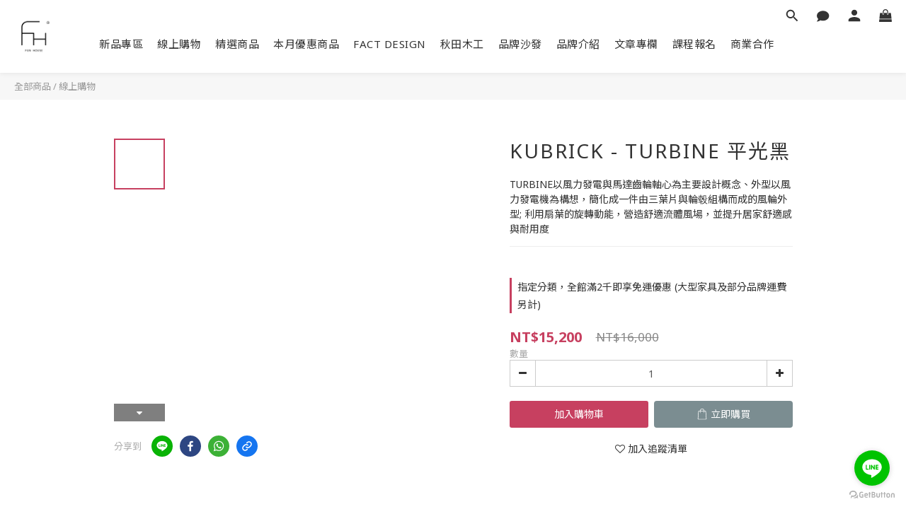

--- FILE ---
content_type: application/javascript
request_url: https://static.rosetta.ai/c/a_mvZerl9LWlz1fZKz73oLe4g7.js
body_size: 1482
content:
window.rosettaSettings = window.rosettaSettings || {
    "appId": "a_mvZerl9LWlz1fZKz73oLe4g7",
    "env": "prod",
    "path": "shopline",
    "recommenders": [{"id":209,"status":"enabled","pathname":"^\/categories\/[^\/]+$","page_type":null,"property":{"component":{"name":"New Recommender","logo":true,"layout":"carousel","position":{"relation":"insertBefore","selector":"div#Content.js-content > div.container.ProductList-container.ng-isolate-scope > div.block-inner > div.pd-box.clearfix > div.right-c-box > div.row > div.col-xs-12.text-center"},"tabs":[{"title":"\u53ef\u80fd\u4e5f\u6703\u6709\u8208\u8da3","engine":{"id":1093,"scenarioId":1}}],"customCSS":{"breakpoints":[],"styles":[{"carouselContainer":"background-color: #FFF;border-radius: 5px;border-color: transparent;border-width: 1px;","titleContainer":"justify-content: center;","title":"display: block;font-size: 15px;font-weight: 700;line-height: 1.2em;color: rgba(10, 1, 1, 0.71);text-transform: capitalize;text-align: center;","name":"font-size: 12px;font-weight: 500;line-height: 1.2em;color: #0a0101;text-transform: capitalize;text-align: center;","price":"font-weight: 700;color: #0a0101;font-size: 12px;line-height: 1.5em;text-align: center;text-transform: capitalize;","crossed":"font-size: 12px;font-weight: 500;line-height: 1.5em;color: #b6b3b3;text-align: center;orientation: vertical;","sale":"font-size: 12px;font-weight: 700;line-height: 1.5em;color: #ad3e4a;text-align: center;"}]}}},"layout":"","created_at":"2022-02-15T06:00:52.000000Z","updated_at":"2022-03-10T04:11:23.000000Z","start_at":null,"end_at":null},{"id":460,"status":"enabled","pathname":null,"page_type":"productList","property":{"component":{"name":"1","layout":"carousel","position":{"relation":"sibling","selector":[".ProductList-info"]},"tabs":[{"title":"\u60a8\u53ef\u80fd\u6703\u559c\u6b61","engine":{"id":1163,"scenarioId":16}}],"customCSS":{"breakpoints":[],"styles":[{"carouselContainer":"background-color: #ffffff;border-radius: 5px;border-color: transparent;border-width: 1px;","title":"display: block;font-size: 18px;font-weight: 700;line-height: 1em;color: #0A0101;text-transform: capitalize;text-align: center;","tabHeader":"text-align: center;justify-content: center;","name":"font-size: 12px;font-weight: 500;line-height: 1.2em;color: #0A0101;text-transform: capitalize;text-align: center;","price":"font-size: 12px;font-weight: 700;line-height: 1.5em;color: #0A0101;text-align: center;flex-direction: column;align-self: center;","crossed":"font-weight: 500;color: #B6B3B3;font-size: 12px;line-height: 1.5em;text-align: center;orientation: vertical;","sale":"font-weight: 700;color: #f31111;font-size: 12px;line-height: 1.5em;text-align: center;text-transform: capitalize;"}]},"theme":"light","logo":true}},"layout":"carousel","created_at":"2022-05-05T06:27:57.000000Z","updated_at":"2023-03-24T09:53:58.000000Z","start_at":null,"end_at":null}],
    "user": {"defaultPluginLang":null,"showRosettaLogo":true,"getShopperId":null,"getContact":null,"ga":{"tracker":{"index":0,"name":null},"event":{"enable":true}},"adMatch":null,"smartShop":null,"experiment":null}
};

;(function (r, o, s, e, t, a, A, I, R, E, C, O, M) {
    var us = new r.URLSearchParams(r.location.search); var sr = us.get(R);
    var recomId = r.sessionStorage.getItem(E); C = sr || recomId;
    (O = o.createElement(e)), (M = o.getElementsByTagName(e)[0]);
    O.id = R; O.async = "true"; O.src = C ? t : a; M.parentNode.insertBefore(O, M);
    O.addEventListener(A, function () { C ?  r[s + 'Editor'](sr, I) : r[s + 'Plugin'].create({ appId: I }); });
})(
    window, document, "Rosetta", "script",
    "https://s3.ap-northeast-1.amazonaws.com/editor.rosetta.ai.prod-new/editor.js",
    "https://s3-ap-southeast-1.amazonaws.com/plugins.rosetta.ai.prod-new/shopline/plugin.js",
    "load", "a_mvZerl9LWlz1fZKz73oLe4g7",
    "rosetta-recommender", "rosetta.ai__editor__recom-id"
);
